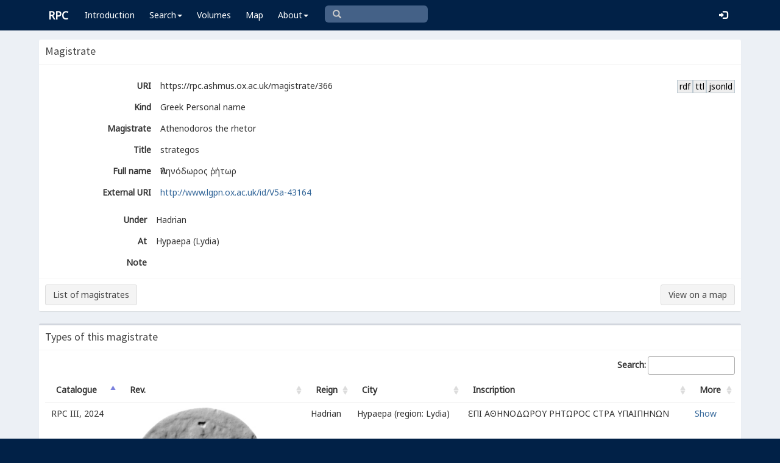

--- FILE ---
content_type: text/html; charset=UTF-8
request_url: https://rpc.ashmus.ox.ac.uk/magistrate/366
body_size: 4229
content:
<!DOCTYPE html>
<html lang="en-GB">
<head>
  <meta charset="utf-8">
  <meta http-equiv="X-UA-Compatible" content="IE=edge">
  <meta name="viewport" content="width=device-width,initial-scale=1,user-scalable = yes" />

  <title>RPC — Magistrate: 366</title>

  <link href="/rpc/opensearch.xml" title="RPC" type="application/opensearchdescription+xml" rel="search">
  <link rel="manifest" href="/rpc/manifest.webmanifest">
  
  <meta name="apple-mobile-web-app-title" content="RPC" />
  <meta name="mobile-web-app-capable" content="yes">
  <meta name="apple-mobile-web-app-status-bar-style" content="default" />

  <link rel="apple-touch-icon" sizes="180x180" href="/rpc/apple-touch-icon.png">

  <link rel="icon" type="image/png" href="/rpc/favicon-196x196.png" sizes="196x196" />
  <link rel="icon" type="image/png" href="/rpc/favicon-96x96.png" sizes="96x96" />
  <link rel="icon" type="image/png" href="/rpc/favicon-32x32.png" sizes="32x32" />
  <link rel="icon" type="image/png" href="/rpc/favicon-16x16.png" sizes="16x16" />
  <link rel="icon" type="image/png" href="/rpc/favicon-128.png" sizes="128x128" />
  
  <meta name="application-name" content="RPC"/>
  <meta name="theme-color" content="#012147">
  <meta name="msapplication-TileColor" content="#012147" />
  <meta name="msapplication-TileImage" content="/rpc/mstile-144x144.png" />
  <meta name="msapplication-square70x70logo" content="/rpc/mstile-70x70.png" />
  <meta name="msapplication-square150x150logo" content="/rpc/mstile-150x150.png" />
  <meta name="msapplication-wide310x150logo" content="/rpc/mstile-310x150.png" />
  <meta name="msapplication-square310x310logo" content="/rpc/mstile-310x310.png" />

  <link rel="stylesheet" href="/bootstrap/css/bootstrap.css">
  <link rel="stylesheet" href="/plugins/select2/select2.min.css">
  <link rel="stylesheet" href="https://cdnjs.cloudflare.com/ajax/libs/font-awesome/4.5.0/css/font-awesome.min.css">
  <link rel="stylesheet" href="/dist/css/AdminLTE.css">
  <link rel="stylesheet" href="/dist/css/skins/skin-blue.css">
  <link rel="stylesheet" href="/plugins/datatables/jquery.dataTables.css">
  <link rel="stylesheet" href="/plugins/bootstrap-wysihtml5/bootstrap3-wysihtml5.min.css">
  <link rel="stylesheet" href="/plugins/jQueryUI/jquery-ui.css">
  <link rel="stylesheet" href="/css/magnific-popup.css">
  <link rel="stylesheet" href="/css/vkeyb.css">
  <link rel="stylesheet" href="/css/varia.css">
  <style type="text/css">
.select2-dropdown--below {
    top: -3.1rem; /*your input height*/
  }
@media print {
  a[href]:after {
    content: none !important;
  }
}
@media (min-width: 1200px) {
  .container-fluid {
      max-width:90%!important;
  }
}
body, .skin-blue .main-header .navbar, .dropdown.open {
  background: #012147!important;
}
</style>
  
<script>(function(i,s,o,g,r,a,m){i['GoogleAnalyticsObject']=r;i[r]=i[r]||function(){(i[r].q=i[r].q||[]).push(arguments)},i[r].l=1*new Date();a=s.createElement(o),m=s.getElementsByTagName(o)[0];a.async=1;a.src=g;m.parentNode.insertBefore(a,m)})(window,document,'script','https://www.google-analytics.com/analytics.js','ga');ga('create', 'UA-104714454-1', 'auto');ga('send', 'pageview');</script>

<script>(function(w,d,s,l,i){w[l]=w[l]||[];w[l].push({'gtm.start':
new Date().getTime(),event:'gtm.js'});var f=d.getElementsByTagName(s)[0],
j=d.createElement(s),dl=l!='dataLayer'?'&l='+l:'';j.async=true;j.src=
'https://www.googletagmanager.com/gtm.js?id='+i+dl;f.parentNode.insertBefore(j,f);
})(window,document,'script','dataLayer','GTM-W7X6ZX6');</script>


<!-- Global site tag (gtag.js) - Google Analytics -->
<script async src="https://www.googletagmanager.com/gtag/js?id=G-08V7BBXMBM"></script>
<script>
  window.dataLayer = window.dataLayer || [];
  function gtag(){dataLayer.push(arguments);}
  gtag('js', new Date());

  gtag('config', 'G-08V7BBXMBM');
</script>


<script src="/plugins/jQuery/jquery-2.2.3.min.js"></script>

</head>

  
  <body class="fixed skin-blue layout-top-nav">
<!-- Google Tag Manager (noscript) -->
<noscript><iframe src="https://www.googletagmanager.com/ns.html?id=GTM-W7X6ZX6"
height="0" width="0" style="display:none;visibility:hidden"></iframe></noscript>
<!-- End Google Tag Manager (noscript) -->


<div class="wrapper">

<style type="text/css">
  .nav > li > a{
  padding-left: 12px;
  padding-right: 12px;
}

.form-control{
    background-color: white;
}
</style>

    <header class="main-header" >

            <nav class="navbar navbar-fixed-top" role="navigation">

                  
                   
                  <div class="container-fluid"> 
                  
                        <div class="navbar-header">
                          <a href="/" class="navbar-brand"><b>RPC</b></a>
                              <button type="button" class="navbar-toggle collapsed" data-toggle="collapse" data-target="#navbar-collapse">
                              <i class="fa fa-bars"></i>
                            </button>
                        </div>

                        <div class="collapse navbar-collapse" id="navbar-collapse">

                  <ul class="nav navbar-nav">
                      <li><a href="/introduction">Introduction</a></li>

                    <li class="dropdown"><a class="dropdown-toggle" data-toggle="dropdown" href="#">Search<span class="caret"></span></a>
                      <ul class="dropdown-menu">
                          <li><a href="/search">Simple Search</a></li>
                          <li><a href="/search/advanced">Advanced Search</a></li>
                          <li><a href="/countermark">Countermarks</a></li>
                          <li><a href="/magistrate">Magistrates</a></li>
                          <li><a href="/city">Cities</a></li>
                          <li><a href="/resources">More...</a></li>
                        </ul>
                    </li>

                  <li><a href="/volumes">Volumes</a></li>
                  <li><a href="/map">Map</a></li>
                      
                    <li class="hidden-md hidden-lg hidden-sm"><a href="/project">About</a></li>
                    <li class="dropdown hidden-xs"><a class="dropdown-toggle" data-toggle="dropdown" href="#">About<span class="caret"></span></a>
                      <ul class="dropdown-menu">
                        <li><a href="/project">Project</a></li>
                        <li><a href="/project/directors">Directors</a></li>
                        <li><a href="/project/editors">Editors</a></li>
                        <li><a href="/project/authors">Authors</a></li>
                        <li><a href="/project/volumes">Volumes</a></li>
                        <li><a href="/project/conventions">Conventions</a></li>
                        <li><a href="/project/history">History</a></li>
                        <li><a href="/project/plan">Future Plan</a></li>
                        <li><a href="/project/supporters">Supporters</a></li>
                        <li><a href="/project/acknowledgements">Acknowledgements</a></li>
                        <li><a href="/project/faq">FAQ</a></li>
                        <li><a href="/terms">Terms of Access</a></li>
                        <li><a href="/feedback/create?message_only=1">Contact us</a></li>
                      </ul>
                    </li>
      </ul>




      <ul class="nav navbar-nav navbar-center hidden-xs">
                  <li >
                  <form class="navbar-form" action="/search/browse" method="GET" role="search" style="padding-right:0;">
                  <input type="text" class="form-control glyphicon glyphicon-search" placeholder="&#xe003 " name="q" id="navbar-search-input" 
                  style="font-family: 'Glyphicons Halflings', Arial; background-color: #446187 ; color:white; border-radius: 6px;width: 169px; height: 28px;">
                  </form>
                  </li>
      </ul>



     <ul class="nav navbar-nav navbar-right" style="padding-right: 10px;">
           
              <li><a href="/login"><i class="glyphicon glyphicon-log-in"></i></a></li>
                </ul>
                  
                                    </div>
                  
          </nav>

    </header>


    

    

        <!-- Content Wrapper. Contains page content -->
        <div class="content-wrapper">


          <!-- Main content -->
          <div class="content body" style="padding-right: 0px;padding-left: 0px;">

            
                        <div class="container-fluid"  style="padding-right: 0px;padding-left: 0px;"> 
                        
                
<style> 

a:link.action, a:visited.action, a:hover.action, a:active.action {
    text-decoration: none;
    white-space: nowrap;
    border: 1px solid #BBC8D0;
    background-color: #eee;
    padding: 0 0.2em;
    color: black;
}
</style> 

<!-- box -->
<div class="box box-solid">

	<!-- header -->
	<div class="box-header with-border">
	  <h3 class="box-title">Magistrate</h3>
	</div>
	<!-- /.header -->

	<!-- error -->
	<div class="form-group has-error">
	    <span class="help-block">
		
		</span>
	</div>
	<!-- ./error -->

	<!-- success -->
		<!-- ./success -->
	       
   <!-- show -->
   <div class="form-group">
      <div class="box-body">
      

	    <div class="form-group">
	      <label for="public_uri" class="col-sm-2 control-label">URI</label> 
	      <div class="hidden-xs">
	      	<a href="/id/magistrate/366.jsonld" class="action pull-right">jsonld</a>
	      	<a href="/id/magistrate/366.ttl" class="action pull-right">ttl</a>
	      	<a href="/id/magistrate/366.rdf" class="action pull-right">rdf</a>
	      </div>
	      <div class="data">
	      https://rpc.ashmus.ox.ac.uk/magistrate/366 
	      </div>
	    </div>

	    <div class="form-group">
	      <label for="magistrate_kind_id" class="col-sm-2 control-label">Kind</label>
	      <div class="data">
	      Greek Personal name 
	      </div>
	    </div>

	    <div class="form-group">
	      <label for="magistrate" class="col-sm-2 control-label">Magistrate</label>
	      <div class="data">
	      Athenodoros the rhetor 
	      </div>
	    </div>

		  


	    <div class="form-group">
	      <label for="title" class="col-sm-2 control-label">Title</label>
	      <div class="data">
		  strategos 
		  </div>
	    </div>
	    <div class="form-group">
	      <label for="full_name" class="col-sm-2 control-label">Full&nbsp;name</label>
	      <div class="data">
		  Ἀθηνόδωρος ῥήτωρ 
		  </div>
	    </div>
	   		    <div class="form-group">
		  <label for="uri" class="col-sm-2 control-label">External URI</label>
		  <div class="data">
		  <a href="https://search.lgpn.ox.ac.uk/api/document/V5a/V5a-43164.xml">http://www.lgpn.ox.ac.uk/id/V5a-43164</a> 
		  </div>
	    </div>
	    	    	    </div>
	    <div class="form-group">
		  <label for="reigns" class="col-sm-2 control-label">Under</label>
		  <div class="data">
		  Hadrian 
		  </div>
	    </div>
	   	<div class="form-group">
		  <label for="cities" class="col-sm-2 control-label">At</label>
		  <div class="data">
		  Hypaepa (Lydia) 
		  </div>
	    </div>
	    <div class="form-group">
		  <label for="noote" class="col-sm-2 control-label">Note</label>
		  <div class="data">
		  <table><tr><td> </td></tr></table>
		  </div>
	    </div>

	  <div class="box-footer">
		<a href="https://rpc.ashmus.ox.ac.uk/magistrate" class="btn btn-default pull-left">List of magistrates</a>
		<a href="/search/map?magistrate_id[0]=366" class="btn btn-default pull-right">View on a map</a>
	  </div>
 	<!-- /.show -->
 	</div>
</div>
<!-- /.box -->

<!-- types -->
<!-- box -->

<div class="box box-secundary ">
  <div class="box-header with-border">
    <h3 class="box-title">Types of this magistrate</h3>
  </div>
<!-- box-body -->
<div class="box-body">
  <table id="table" class="table table-hover">
    <thead>
    <tr>
      <th class="hidden-xs">Catalogue</th>
      <th class="hidden-xs">Rev.</th>
      <th>Reign</th>
      <th>City</th>
      <th class="hidden-xs">Inscription</th>
      <th>More</th>
    </tr>
    </thead>
    <tbody>
            <tr>
        <td class="hidden-xs">
        RPC III, 2024
        </td>
        <td class="hidden-xs">
            <a class="image-popup-no-margins" href="/rev/75793/high/"><img src="/rev/75793" height="250px"></a>
        </td>

        <td>Hadrian</td>
        <td>Hypaepa (region: Lydia)</td>
        <td class="hidden-xs"><span class="varia-font">Ε</span>ΠΙ ΑΘΗΝΟΔΩΡΟΥ ΡΗΤΩΡΟϹ ϹΤΡΑ ΥΠΑΙΠΗΝΩΝ</td>
        <td><a href="https://rpc.ashmus.ox.ac.uk/type/10591">Show</a></td>
      </tr>
            <tr>
        <td class="hidden-xs">
        RPC III, 2027
        </td>
        <td class="hidden-xs">
            <a class="image-popup-no-margins" href="/rev/79865/high/"><img src="/rev/79865" height="250px"></a>
        </td>

        <td>Hadrian</td>
        <td>Hypaepa (region: Lydia)</td>
        <td class="hidden-xs">ΥΠΑΙΠΗΝΩΝ <span class="varia-font">Ε</span>ΠΙ ΑΘΗΝΟΔΩΡΟΥ</td>
        <td><a href="https://rpc.ashmus.ox.ac.uk/type/10595">Show</a></td>
      </tr>
            <tr>
        <td class="hidden-xs">
        RPC III, 2026
        </td>
        <td class="hidden-xs">
            <a class="image-popup-no-margins" href="/rev/76262/high/"><img src="/rev/76262" height="250px"></a>
        </td>

        <td>Hadrian</td>
        <td>Hypaepa (region: Lydia)</td>
        <td class="hidden-xs">ΥΠΑΙΠΗΝΩΝ</td>
        <td><a href="https://rpc.ashmus.ox.ac.uk/type/10594">Show</a></td>
      </tr>
            <tr>
        <td class="hidden-xs">
        RPC III, 2025
        </td>
        <td class="hidden-xs">
            <a class="image-popup-no-margins" href="/rev/357956/high/"><img src="/rev/357956" height="250px"></a>
        </td>

        <td>Hadrian</td>
        <td>Hypaepa (region: Lydia)</td>
        <td class="hidden-xs"><span class="varia-font">Ε</span>ΠΙ ΑΘΗΝΟΔΩΡΟΥ ΥΠΑΙΠΗΝΩΝ</td>
        <td><a href="https://rpc.ashmus.ox.ac.uk/type/10592">Show</a></td>
      </tr>
            <tr>
        <td class="hidden-xs">
        RPC III, 2025A
        </td>
        <td class="hidden-xs">
            <a class="image-popup-no-margins" href="/rev/53191/high/"><img src="/rev/53191" height="250px"></a>
        </td>

        <td>Hadrian</td>
        <td>Hypaepa (region: Lydia)</td>
        <td class="hidden-xs"><span class="varia-font">Ε</span>ΠΙ ΑΘΗΝΟΔΩΡΟΥ ΥΠΑΙΠΗΝΩΝ</td>
        <td><a href="https://rpc.ashmus.ox.ac.uk/type/10593">Show</a></td>
      </tr>
            <tr>
        <td class="hidden-xs">
        RPC III, 2024A
        </td>
        <td class="hidden-xs">
            <a class="image-popup-no-margins" href="/rev/407252/high/"><img src="/rev/407252" height="250px"></a>
        </td>

        <td>Hadrian</td>
        <td>Hypaepa (region: Lydia)</td>
        <td class="hidden-xs">[ ] ΥΠΑΙΠΗΝΩΝ</td>
        <td><a href="https://rpc.ashmus.ox.ac.uk/type/80327">Show</a></td>
      </tr>
          </tbody>
  </table>


<!-- page script -->
<script>
$(function () {
//
    $('#table').DataTable({
      "pageLength": 25,
      "paging": true,
      "lengthChange": false,
      "searching": true,
      "ordering": true,
      "info": true,
      "autoWidth": true,
      "order": [[ 0, "asc" ]],
    });
  });
//
  $(document).ready(function() {
    $('.image-popup-no-margins').magnificPopup({
      type: 'image',
      closeOnContentClick: true,
      closeBtnInside: false,
      fixedContentPos: true,
      mainClass: 'mfp-with-zoom', // class to remove default margin from left and right side
      image: {
        verticalFit: true
      },
      zoom: {
        enabled: true,
        duration: 300 // don't foget to change the duration also in CSS
      }});
  //
});
</script>

            
            
             
            </div> 
            
          </div><!-- /.content -->

        </div><!-- /.content-wrapper -->


    </div><!-- ./wrapper -->

    <script src="/plugins/datatables/jquery.dataTables.min.js"></script>
    <script src="/js/accent-neutralise.js"></script>
    <script src="/plugins/datatables/dataTables.bootstrap.min.js"></script>
    <script src="/bootstrap/js/bootstrap.min.js"></script>
    <script src="/dist/js/app.min.js"></script>
    <script src="/plugins/select2/select2.js"></script>
    <script src="/bootstrap/js/jquery-ui.js" ></script>
    <script src="/js/jquery.ui.touch-punch.min.js"></script>
    <script src="/js/jquery.magnific-popup.min.js"></script>
    <script src="/js/jquery.slimscroll.min.js"></script>
    <script src="/js/linkifyjs/linkify.min.js"></script>
    <script src="/js/linkifyjs/linkify-jquery.min.js"></script>
    <script src="/js/onloads.js"></script>
    <script src="/js/greek.js"></script>
    <script src="/js/vkeyb.js"></script>
    <script src="https://code.responsivevoice.org/responsivevoice.js?key=A8Tyy1B2"></script>
  
  
  </body>

</html>

--- FILE ---
content_type: text/css
request_url: https://rpc.ashmus.ox.ac.uk/plugins/bootstrap-wysihtml5/bootstrap3-wysihtml5.min.css
body_size: 528
content:
/*! bootstrap3-wysihtml5-bower 2014-09-26 */

ul.wysihtml5-toolbar{margin:0;padding:0;display:block}ul.wysihtml5-toolbar::after{clear:both;display:table;content:""}ul.wysihtml5-toolbar>li{float:left;display:list-item;list-style:none;margin:0 5px 10px 0}ul.wysihtml5-toolbar a[data-wysihtml5-command=bold]{font-weight:700}ul.wysihtml5-toolbar a[data-wysihtml5-command=italic]{font-style:italic}ul.wysihtml5-toolbar a[data-wysihtml5-command=underline]{text-decoration:underline}ul.wysihtml5-toolbar a.btn.wysihtml5-command-active{background-image:none;-webkit-box-shadow:inset 0 2px 4px rgba(0,0,0,.15),0 1px 2px rgba(0,0,0,.05);-moz-box-shadow:inset 0 2px 4px rgba(0,0,0,.15),0 1px 2px rgba(0,0,0,.05);box-shadow:inset 0 2px 4px rgba(0,0,0,.15),0 1px 2px rgba(0,0,0,.05);background-color:#D9D9D9;outline:0}ul.wysihtml5-commands-disabled .dropdown-menu{display:none!important}ul.wysihtml5-toolbar div.wysihtml5-colors{display:block;width:50px;height:20px;margin-top:2px;margin-left:5px;position:absolute;pointer-events:none}ul.wysihtml5-toolbar a.wysihtml5-colors-title{padding-left:70px}ul.wysihtml5-toolbar div[data-wysihtml5-command-value=black]{background:#000!important}ul.wysihtml5-toolbar div[data-wysihtml5-command-value=silver]{background:silver!important}ul.wysihtml5-toolbar div[data-wysihtml5-command-value=gray]{background:gray!important}ul.wysihtml5-toolbar div[data-wysihtml5-command-value=maroon]{background:maroon!important}ul.wysihtml5-toolbar div[data-wysihtml5-command-value=red]{background:red!important}ul.wysihtml5-toolbar div[data-wysihtml5-command-value=purple]{background:purple!important}ul.wysihtml5-toolbar div[data-wysihtml5-command-value=green]{background:green!important}ul.wysihtml5-toolbar div[data-wysihtml5-command-value=olive]{background:olive!important}ul.wysihtml5-toolbar div[data-wysihtml5-command-value=navy]{background:navy!important}ul.wysihtml5-toolbar div[data-wysihtml5-command-value=blue]{background:#00f!important}ul.wysihtml5-toolbar div[data-wysihtml5-command-value=orange]{background:orange!important}.glyphicon-quote:before{content:"\201C";font-family:Georgia,serif;font-size:50px;position:absolute;top:-4px;left:-3px;max-height:100%}.glyphicon-quote:after{content:"\0000a0"}